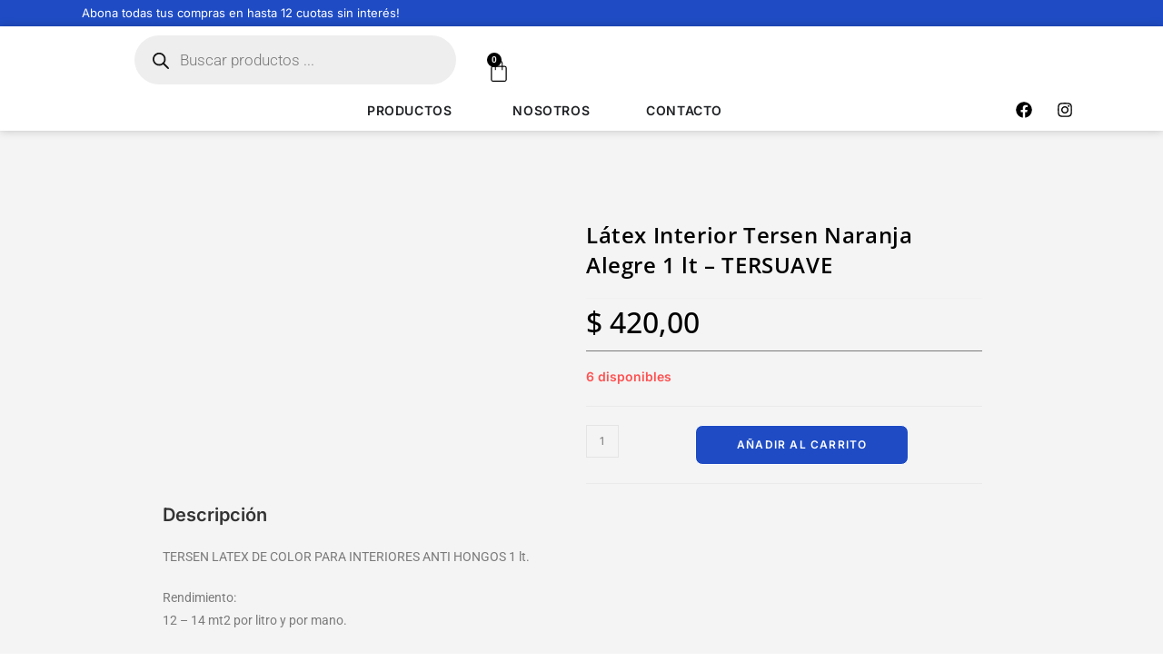

--- FILE ---
content_type: text/css
request_url: https://dosclavos.com.uy/wp-content/uploads/elementor/css/post-10.css?ver=1769194907
body_size: 1806
content:
.elementor-10 .elementor-element.elementor-element-d2ff466{--display:flex;--flex-direction:column;--container-widget-width:100%;--container-widget-height:initial;--container-widget-flex-grow:0;--container-widget-align-self:initial;--flex-wrap-mobile:wrap;--padding-top:0vw;--padding-bottom:0vw;--padding-left:7vw;--padding-right:7vw;}.elementor-10 .elementor-element.elementor-element-d2ff466:not(.elementor-motion-effects-element-type-background), .elementor-10 .elementor-element.elementor-element-d2ff466 > .elementor-motion-effects-container > .elementor-motion-effects-layer{background-color:var( --e-global-color-7c6f62a );}.elementor-widget-heading .elementor-heading-title{font-family:var( --e-global-typography-primary-font-family ), Sans-serif;font-weight:var( --e-global-typography-primary-font-weight );color:var( --e-global-color-primary );}.elementor-10 .elementor-element.elementor-element-cbce0d4 > .elementor-widget-container{padding:8px 0px 8px 0px;}.elementor-10 .elementor-element.elementor-element-cbce0d4 .elementor-heading-title{font-family:"Inter", Sans-serif;font-size:13px;font-weight:400;color:var( --e-global-color-ed49f9d );}.elementor-10 .elementor-element.elementor-element-abe39f1{--display:flex;--flex-direction:column;--container-widget-width:100%;--container-widget-height:initial;--container-widget-flex-grow:0;--container-widget-align-self:initial;--flex-wrap-mobile:wrap;box-shadow:0px 0px 10px 0px rgba(0, 0, 0, 0.2);--padding-top:0vw;--padding-bottom:0vw;--padding-left:7vw;--padding-right:7vw;}.elementor-10 .elementor-element.elementor-element-abe39f1:not(.elementor-motion-effects-element-type-background), .elementor-10 .elementor-element.elementor-element-abe39f1 > .elementor-motion-effects-container > .elementor-motion-effects-layer{background-color:#FFFFFF;}.elementor-10 .elementor-element.elementor-element-bb35158{--display:flex;--gap:0px 0px;--row-gap:0px;--column-gap:0px;--padding-top:0px;--padding-bottom:0px;--padding-left:0px;--padding-right:0px;}.elementor-10 .elementor-element.elementor-element-1d8b66f{--display:flex;--flex-direction:row;--container-widget-width:initial;--container-widget-height:100%;--container-widget-flex-grow:1;--container-widget-align-self:stretch;--flex-wrap-mobile:wrap;--justify-content:space-between;--padding-top:0px;--padding-bottom:0px;--padding-left:0px;--padding-right:0px;--e-transform-origin-x:center;--e-transform-origin-y:center;}.elementor-10 .elementor-element.elementor-element-1d8b66f.e-con{--flex-grow:0;--flex-shrink:0;}.elementor-widget-image .widget-image-caption{color:var( --e-global-color-text );font-family:var( --e-global-typography-text-font-family ), Sans-serif;font-weight:var( --e-global-typography-text-font-weight );}.elementor-10 .elementor-element.elementor-element-5e62a79 > .elementor-widget-container{margin:7px 0px 0px 0px;}.elementor-10 .elementor-element.elementor-element-5e62a79.elementor-element{--align-self:flex-start;}.elementor-10 .elementor-element.elementor-element-5e62a79{text-align:start;}.elementor-10 .elementor-element.elementor-element-1e0b2a7{width:var( --container-widget-width, 34% );max-width:34%;--container-widget-width:34%;--container-widget-flex-grow:0;}.elementor-widget-woocommerce-menu-cart .elementor-menu-cart__toggle .elementor-button{font-family:var( --e-global-typography-primary-font-family ), Sans-serif;font-weight:var( --e-global-typography-primary-font-weight );}.elementor-widget-woocommerce-menu-cart .elementor-menu-cart__product-name a{font-family:var( --e-global-typography-primary-font-family ), Sans-serif;font-weight:var( --e-global-typography-primary-font-weight );}.elementor-widget-woocommerce-menu-cart .elementor-menu-cart__product-price{font-family:var( --e-global-typography-primary-font-family ), Sans-serif;font-weight:var( --e-global-typography-primary-font-weight );}.elementor-widget-woocommerce-menu-cart .elementor-menu-cart__footer-buttons .elementor-button{font-family:var( --e-global-typography-primary-font-family ), Sans-serif;font-weight:var( --e-global-typography-primary-font-weight );}.elementor-widget-woocommerce-menu-cart .elementor-menu-cart__footer-buttons a.elementor-button--view-cart{font-family:var( --e-global-typography-primary-font-family ), Sans-serif;font-weight:var( --e-global-typography-primary-font-weight );}.elementor-widget-woocommerce-menu-cart .elementor-menu-cart__footer-buttons a.elementor-button--checkout{font-family:var( --e-global-typography-primary-font-family ), Sans-serif;font-weight:var( --e-global-typography-primary-font-weight );}.elementor-widget-woocommerce-menu-cart .woocommerce-mini-cart__empty-message{font-family:var( --e-global-typography-primary-font-family ), Sans-serif;font-weight:var( --e-global-typography-primary-font-weight );}.elementor-10 .elementor-element.elementor-element-6dc0d60.elementor-element{--align-self:flex-end;}.elementor-10 .elementor-element.elementor-element-6dc0d60.elementor-menu-cart--cart-type-mini-cart .elementor-menu-cart__container{right:0;left:auto;transform:none;}.elementor-10 .elementor-element.elementor-element-6dc0d60{--mini-cart-spacing:62px;--divider-style:solid;--subtotal-divider-style:solid;--elementor-remove-from-cart-button:none;--remove-from-cart-button:block;--toggle-button-icon-color:var( --e-global-color-fa9384f );--toggle-button-icon-hover-color:var( --e-global-color-7c6f62a );--toggle-button-border-width:0px;--toggle-icon-size:26px;--items-indicator-background-color:var( --e-global-color-fa9384f );--cart-border-style:none;--cart-border-radius:20px 20px 20px 20px;--cart-footer-layout:1fr;--products-max-height-sidecart:calc(100vh - 300px);--products-max-height-minicart:calc(100vh - 450px);--view-cart-button-text-color:#FFFFFF;--view-cart-button-background-color:var( --e-global-color-7c6f62a );--view-cart-button-hover-background-color:var( --e-global-color-fb46b3f );--checkout-button-background-color:var( --e-global-color-7c6f62a );--checkout-button-hover-background-color:var( --e-global-color-fb46b3f );}.elementor-10 .elementor-element.elementor-element-6dc0d60 .elementor-menu-cart__subtotal{font-family:"Inter", Sans-serif;}.elementor-10 .elementor-element.elementor-element-6dc0d60 .widget_shopping_cart_content{--subtotal-divider-left-width:0;--subtotal-divider-right-width:0;}.elementor-10 .elementor-element.elementor-element-6dc0d60 .elementor-menu-cart__product-name a{font-family:"Inter", Sans-serif;font-weight:600;}.elementor-10 .elementor-element.elementor-element-6dc0d60 .elementor-menu-cart__product .variation{font-family:"Inter", Sans-serif;}.elementor-10 .elementor-element.elementor-element-6dc0d60 .elementor-menu-cart__product-price{font-family:"Inter", Sans-serif;font-weight:600;}.elementor-10 .elementor-element.elementor-element-6dc0d60 .elementor-menu-cart__product-price .product-quantity{font-family:"Inter", Sans-serif;}.elementor-10 .elementor-element.elementor-element-6dc0d60 .elementor-menu-cart__footer-buttons .elementor-button{font-family:"Inter", Sans-serif;font-weight:500;}.elementor-10 .elementor-element.elementor-element-6dc0d60 .elementor-menu-cart__footer-buttons a.elementor-button--checkout{font-family:"Inter", Sans-serif;font-weight:600;}.elementor-10 .elementor-element.elementor-element-b286f23{--display:flex;--flex-direction:row;--container-widget-width:calc( ( 1 - var( --container-widget-flex-grow ) ) * 100% );--container-widget-height:100%;--container-widget-flex-grow:1;--container-widget-align-self:stretch;--flex-wrap-mobile:wrap;--justify-content:center;--align-items:center;--padding-top:0px;--padding-bottom:5px;--padding-left:0px;--padding-right:0px;}.elementor-10 .elementor-element.elementor-element-80aa2cf.elementor-element{--align-self:flex-end;}.elementor-10 .elementor-element.elementor-element-80aa2cf{--divider-style:solid;--subtotal-divider-style:solid;--elementor-remove-from-cart-button:none;--remove-from-cart-button:block;--toggle-button-icon-color:var( --e-global-color-fa9384f );--toggle-button-border-width:0px;--toggle-icon-size:26px;--items-indicator-background-color:var( --e-global-color-fa9384f );--cart-border-style:none;--cart-footer-layout:1fr 1fr;--products-max-height-sidecart:calc(100vh - 240px);--products-max-height-minicart:calc(100vh - 385px);}.elementor-10 .elementor-element.elementor-element-80aa2cf .widget_shopping_cart_content{--subtotal-divider-left-width:0;--subtotal-divider-right-width:0;}.elementor-widget-mega-menu > .elementor-widget-container > .e-n-menu > .e-n-menu-wrapper > .e-n-menu-heading > .e-n-menu-item > .e-n-menu-title, .elementor-widget-mega-menu > .elementor-widget-container > .e-n-menu > .e-n-menu-wrapper > .e-n-menu-heading > .e-n-menu-item > .e-n-menu-title > .e-n-menu-title-container, .elementor-widget-mega-menu > .elementor-widget-container > .e-n-menu > .e-n-menu-wrapper > .e-n-menu-heading > .e-n-menu-item > .e-n-menu-title > .e-n-menu-title-container > span{font-family:var( --e-global-typography-accent-font-family ), Sans-serif;font-weight:var( --e-global-typography-accent-font-weight );}.elementor-widget-mega-menu{--n-menu-divider-color:var( --e-global-color-text );}.elementor-10 .elementor-element.elementor-element-178712e{--display:flex;--flex-direction:row;--container-widget-width:calc( ( 1 - var( --container-widget-flex-grow ) ) * 100% );--container-widget-height:100%;--container-widget-flex-grow:1;--container-widget-align-self:stretch;--flex-wrap-mobile:wrap;--justify-content:flex-start;--align-items:flex-start;--gap:50px 50px;--row-gap:50px;--column-gap:50px;--flex-wrap:wrap;}.elementor-10 .elementor-element.elementor-element-178712e:not(.elementor-motion-effects-element-type-background), .elementor-10 .elementor-element.elementor-element-178712e > .elementor-motion-effects-container > .elementor-motion-effects-layer{background-color:#02010100;}.elementor-10 .elementor-element.elementor-element-178712e.e-con{--align-self:flex-start;}.elementor-10 .elementor-element.elementor-element-f255c63{--display:flex;--flex-direction:column;--container-widget-width:calc( ( 1 - var( --container-widget-flex-grow ) ) * 100% );--container-widget-height:initial;--container-widget-flex-grow:0;--container-widget-align-self:initial;--flex-wrap-mobile:wrap;--align-items:center;}.elementor-10 .elementor-element.elementor-element-f255c63:not(.elementor-motion-effects-element-type-background), .elementor-10 .elementor-element.elementor-element-f255c63 > .elementor-motion-effects-container > .elementor-motion-effects-layer{background-color:#FFFFFF00;}.elementor-10 .elementor-element.elementor-element-ef8ff63{--display:flex;}.elementor-10 .elementor-element.elementor-element-a65a45c{--display:flex;}.elementor-10 .elementor-element.elementor-element-3a2fb1b{--n-menu-dropdown-content-max-width:initial;--n-menu-heading-justify-content:center;--n-menu-title-flex-grow:initial;--n-menu-title-justify-content:initial;--n-menu-title-justify-content-mobile:center;--n-menu-heading-wrap:wrap;--n-menu-heading-overflow-x:initial;--n-menu-title-distance-from-content:0px;--n-menu-toggle-icon-wrapper-animation-duration:500ms;--n-menu-title-space-between:42px;--n-menu-title-font-size:14px;--n-menu-title-transition:300ms;--n-menu-icon-size:16px;--n-menu-toggle-icon-size:20px;--n-menu-toggle-icon-hover-duration:500ms;--n-menu-toggle-icon-distance-from-dropdown:0px;}:where( .elementor-10 .elementor-element.elementor-element-3a2fb1b > .elementor-widget-container > .e-n-menu > .e-n-menu-wrapper > .e-n-menu-heading > .e-n-menu-item > .e-n-menu-content ) > .e-con{background-color:#02010100;}.elementor-10 .elementor-element.elementor-element-3a2fb1b > .elementor-widget-container{padding:0px 0px 0px 0px;}.elementor-10 .elementor-element.elementor-element-3a2fb1b.elementor-element{--align-self:center;}.elementor-10 .elementor-element.elementor-element-3a2fb1b > .elementor-widget-container > .e-n-menu > .e-n-menu-wrapper > .e-n-menu-heading > .e-n-menu-item > .e-n-menu-title, .elementor-10 .elementor-element.elementor-element-3a2fb1b > .elementor-widget-container > .e-n-menu > .e-n-menu-wrapper > .e-n-menu-heading > .e-n-menu-item > .e-n-menu-title > .e-n-menu-title-container, .elementor-10 .elementor-element.elementor-element-3a2fb1b > .elementor-widget-container > .e-n-menu > .e-n-menu-wrapper > .e-n-menu-heading > .e-n-menu-item > .e-n-menu-title > .e-n-menu-title-container > span{font-family:"Inter", Sans-serif;font-weight:600;text-transform:uppercase;letter-spacing:0.6px;}.elementor-10 .elementor-element.elementor-element-3a2fb1b {--n-menu-title-color-hover:var( --e-global-color-7c6f62a );--n-menu-title-color-active:var( --e-global-color-7c6f62a );}.elementor-10 .elementor-element.elementor-element-4566938{--grid-template-columns:repeat(0, auto);--icon-size:18px;--grid-column-gap:5px;--grid-row-gap:0px;}.elementor-10 .elementor-element.elementor-element-4566938 .elementor-widget-container{text-align:center;}.elementor-10 .elementor-element.elementor-element-4566938.elementor-element{--align-self:center;}.elementor-10 .elementor-element.elementor-element-4566938 .elementor-social-icon{background-color:#02010100;}.elementor-10 .elementor-element.elementor-element-4566938 .elementor-social-icon i{color:var( --e-global-color-fa9384f );}.elementor-10 .elementor-element.elementor-element-4566938 .elementor-social-icon svg{fill:var( --e-global-color-fa9384f );}.elementor-10 .elementor-element.elementor-element-4566938 .elementor-social-icon:hover i{color:var( --e-global-color-7c6f62a );}.elementor-10 .elementor-element.elementor-element-4566938 .elementor-social-icon:hover svg{fill:var( --e-global-color-7c6f62a );}.elementor-theme-builder-content-area{height:400px;}.elementor-location-header:before, .elementor-location-footer:before{content:"";display:table;clear:both;}@media(max-width:767px){.elementor-10 .elementor-element.elementor-element-cbce0d4{text-align:center;}.elementor-10 .elementor-element.elementor-element-cbce0d4 .elementor-heading-title{font-size:12px;}.elementor-10 .elementor-element.elementor-element-abe39f1{--min-height:60px;--flex-direction:row;--container-widget-width:calc( ( 1 - var( --container-widget-flex-grow ) ) * 100% );--container-widget-height:100%;--container-widget-flex-grow:1;--container-widget-align-self:stretch;--flex-wrap-mobile:wrap;--justify-content:space-evenly;--align-items:center;--gap:0px 0px;--row-gap:0px;--column-gap:0px;--margin-top:0px;--margin-bottom:0px;--margin-left:0px;--margin-right:0px;--padding-top:0vw;--padding-bottom:0vw;--padding-left:0vw;--padding-right:0vw;}.elementor-10 .elementor-element.elementor-element-bb35158{--flex-direction:row;--container-widget-width:calc( ( 1 - var( --container-widget-flex-grow ) ) * 100% );--container-widget-height:100%;--container-widget-flex-grow:1;--container-widget-align-self:stretch;--flex-wrap-mobile:wrap;--align-items:center;}.elementor-10 .elementor-element.elementor-element-1d8b66f{--width:52.03%;--align-items:flex-start;--container-widget-width:calc( ( 1 - var( --container-widget-flex-grow ) ) * 100% );--padding-top:0px;--padding-bottom:0px;--padding-left:0px;--padding-right:0px;}.elementor-10 .elementor-element.elementor-element-1d8b66f.e-con{--align-self:center;}.elementor-10 .elementor-element.elementor-element-5e62a79 > .elementor-widget-container{margin:-10px 0px 0px 0px;padding:0px 0px 0px 20px;}.elementor-10 .elementor-element.elementor-element-5e62a79 img{max-width:69%;}.elementor-10 .elementor-element.elementor-element-1e0b2a7.elementor-element{--align-self:center;}.elementor-10 .elementor-element.elementor-element-b286f23{--width:47%;--justify-content:center;--margin-top:0px;--margin-bottom:0px;--margin-left:0px;--margin-right:0px;--padding-top:0px;--padding-bottom:0px;--padding-left:0px;--padding-right:0px;}.elementor-10 .elementor-element.elementor-element-b286f23.e-con{--align-self:center;}.elementor-10 .elementor-element.elementor-element-80aa2cf > .elementor-widget-container{margin:-3px 0px -10px 30px;padding:0px 0px 10px 0px;}.elementor-10 .elementor-element.elementor-element-80aa2cf.elementor-element{--align-self:flex-end;}.elementor-10 .elementor-element.elementor-element-80aa2cf{--main-alignment:right;}.elementor-10 .elementor-element.elementor-element-3a2fb1b > .elementor-widget-container{padding:0px 0px 0px 0px;}.elementor-10 .elementor-element.elementor-element-3a2fb1b{--n-menu-toggle-align:flex-end;--n-menu-toggle-icon-size:31px;}}

--- FILE ---
content_type: text/css
request_url: https://dosclavos.com.uy/wp-content/uploads/elementor/css/post-147.css?ver=1769194969
body_size: 1418
content:
.elementor-147 .elementor-element.elementor-element-6fe97eb{--display:flex;--flex-direction:column;--container-widget-width:100%;--container-widget-height:initial;--container-widget-flex-grow:0;--container-widget-align-self:initial;--flex-wrap-mobile:wrap;--margin-top:0px;--margin-bottom:50px;--margin-left:0px;--margin-right:0px;--padding-top:06vw;--padding-bottom:0vw;--padding-left:14vw;--padding-right:14vw;}.elementor-147 .elementor-element.elementor-element-6fe97eb:not(.elementor-motion-effects-element-type-background), .elementor-147 .elementor-element.elementor-element-6fe97eb > .elementor-motion-effects-container > .elementor-motion-effects-layer{background-color:#F4F4F4;}.elementor-147 .elementor-element.elementor-element-3e14139{--display:flex;--flex-direction:row;--container-widget-width:initial;--container-widget-height:100%;--container-widget-flex-grow:1;--container-widget-align-self:stretch;--flex-wrap-mobile:wrap;}.elementor-147 .elementor-element.elementor-element-a7ec24d{--display:flex;--padding-top:0px;--padding-bottom:0px;--padding-left:0px;--padding-right:0px;}.elementor-147 .elementor-element.elementor-element-80e1092{--display:flex;}.elementor-widget-woocommerce-product-title .elementor-heading-title{font-family:var( --e-global-typography-primary-font-family ), Sans-serif;font-weight:var( --e-global-typography-primary-font-weight );color:var( --e-global-color-primary );}.elementor-147 .elementor-element.elementor-element-6c203e0 .elementor-heading-title{font-family:"Open Sans", Sans-serif;font-weight:600;color:#000000;}.elementor-widget-heading .elementor-heading-title{font-family:var( --e-global-typography-primary-font-family ), Sans-serif;font-weight:var( --e-global-typography-primary-font-weight );color:var( --e-global-color-primary );}.elementor-147 .elementor-element.elementor-element-6ca530a .elementor-heading-title{font-family:"Open Sans", Sans-serif;font-size:32px;font-weight:500;color:var( --e-global-color-7c6f62a );}.elementor-widget-divider{--divider-color:var( --e-global-color-secondary );}.elementor-widget-divider .elementor-divider__text{color:var( --e-global-color-secondary );font-family:var( --e-global-typography-secondary-font-family ), Sans-serif;font-weight:var( --e-global-typography-secondary-font-weight );}.elementor-widget-divider.elementor-view-stacked .elementor-icon{background-color:var( --e-global-color-secondary );}.elementor-widget-divider.elementor-view-framed .elementor-icon, .elementor-widget-divider.elementor-view-default .elementor-icon{color:var( --e-global-color-secondary );border-color:var( --e-global-color-secondary );}.elementor-widget-divider.elementor-view-framed .elementor-icon, .elementor-widget-divider.elementor-view-default .elementor-icon svg{fill:var( --e-global-color-secondary );}.elementor-147 .elementor-element.elementor-element-63f9f10{--divider-border-style:solid;--divider-color:var( --e-global-color-text );--divider-border-width:1px;}.elementor-147 .elementor-element.elementor-element-63f9f10 .elementor-divider-separator{width:100%;}.elementor-147 .elementor-element.elementor-element-63f9f10 .elementor-divider{padding-block-start:15px;padding-block-end:15px;}.elementor-147 .elementor-element.elementor-element-3d611bc{text-align:start;}.woocommerce .elementor-147 .elementor-element.elementor-element-3d611bc .woocommerce-product-details__short-description{color:var( --e-global-color-text );font-family:"Inter", Sans-serif;font-size:18px;}.elementor-widget-woocommerce-product-add-to-cart .added_to_cart{font-family:var( --e-global-typography-accent-font-family ), Sans-serif;font-weight:var( --e-global-typography-accent-font-weight );}.elementor-147 .elementor-element.elementor-element-c616445 .cart button, .elementor-147 .elementor-element.elementor-element-c616445 .cart .button{border-radius:8px 8px 8px 8px;padding:15px 45px 15px 45px;background-color:#1F4CC4;transition:all 0.2s;}.elementor-147 .elementor-element.elementor-element-c616445 .quantity .qty{transition:all 0.2s;}.elementor-147 .elementor-element.elementor-element-453932a{--display:flex;--padding-top:0px;--padding-bottom:50px;--padding-left:0px;--padding-right:0px;}.elementor-widget-woocommerce-product-content{color:var( --e-global-color-text );font-family:var( --e-global-typography-text-font-family ), Sans-serif;font-weight:var( --e-global-typography-text-font-weight );}.elementor-147 .elementor-element.elementor-element-f47e8be{--display:flex;--flex-direction:column;--container-widget-width:100%;--container-widget-height:initial;--container-widget-flex-grow:0;--container-widget-align-self:initial;--flex-wrap-mobile:wrap;--padding-top:0vw;--padding-bottom:07vw;--padding-left:10vw;--padding-right:10vw;}.elementor-147 .elementor-element.elementor-element-2405772 > .elementor-widget-container{padding:0px 0px 036px 0px;}.elementor-147 .elementor-element.elementor-element-2405772{text-align:center;}.elementor-147 .elementor-element.elementor-element-2405772 .elementor-heading-title{font-family:"Open Sans", Sans-serif;font-weight:600;color:#000000;}.elementor-widget-loop-grid .elementor-button{background-color:var( --e-global-color-accent );font-family:var( --e-global-typography-accent-font-family ), Sans-serif;font-weight:var( --e-global-typography-accent-font-weight );}.elementor-widget-loop-grid .elementor-pagination{font-family:var( --e-global-typography-secondary-font-family ), Sans-serif;font-weight:var( --e-global-typography-secondary-font-weight );}.elementor-widget-loop-grid .e-load-more-message{font-family:var( --e-global-typography-secondary-font-family ), Sans-serif;font-weight:var( --e-global-typography-secondary-font-weight );}.elementor-147 .elementor-element.elementor-element-1ea132a{--grid-columns:4;}@media(max-width:1024px){.elementor-147 .elementor-element.elementor-element-1ea132a{--grid-columns:2;}}@media(max-width:767px){.elementor-147 .elementor-element.elementor-element-6fe97eb{--padding-top:5vw;--padding-bottom:5vw;--padding-left:5vw;--padding-right:5vw;}.elementor-147 .elementor-element.elementor-element-6c203e0 .elementor-heading-title{font-size:28px;}.elementor-147 .elementor-element.elementor-element-6ca530a .elementor-heading-title{font-size:28px;}.elementor-147 .elementor-element.elementor-element-1ea132a{--grid-columns:2;--grid-row-gap:1px;--grid-column-gap:1px;}.elementor-147 .elementor-element.elementor-element-1ea132a > .elementor-widget-container{margin:0px 0px 0px 0px;padding:0px 0px 0px 0px;}}/* Start custom CSS for woocommerce-product-images, class: .elementor-element-e5c7b17 *//* Contenedor para mantener la relación de aspecto 4:3 */
.woocommerce ul.products li.product .product-image-container,
.woocommerce div.product div.images .product-image-container {
    position: relative;
    width: 100%;
    padding-bottom: 75%; /* 4:3 Aspect Ratio */
    overflow: hidden;
}

/* Ajuste de las imágenes dentro del contenedor */
.woocommerce ul.products li.product .product-image-container img,
.woocommerce div.product div.images .product-image-container img {
    position: absolute;
    top: 0;
    left: 0;
    width: 100%;
    height: 100%;
    object-fit: cover;
}

/* Superponer imagen de marca de agua sobre las imágenes de productos */
.woocommerce ul.products li.product .product-image-container img::after,
.woocommerce div.product div.images .product-image-container img::after {
    content: "";
    display: block;
    position: absolute;
    top: 0;
    left: 0;
    width: 100%;
    height: 100%;
    background: url('https://dosclavos.com.uy/wp-content/uploads/2024/07/Ferreteriia-1-1.png') no-repeat center center;
    background-size: contain;
    pointer-events: none;
    opacity: 1; /* Ajusta la opacidad para que actúe como una marca de agua */
    z-index: 10; /* Asegurarse de que la imagen de la capa esté por encima */
}

/* Superponer imagen en la galería de zoom */
.woocommerce div.product div.images .woocommerce-product-gallery__image::after {
    content: "";
    display: block;
    position: absolute;
    top: 0;
    left: 0;
    width: 100%;
    height: 100%;
    background: url('https://dosclavos.com.uy/wp-content/uploads/2024/07/Ferreteriia-1-1.png') no-repeat center center;
    background-size: contain;
    pointer-events: none;
    opacity: 1; /* Ajusta la opacidad para que actúe como una marca de agua */
    z-index: 10; /* Asegurarse de que la imagen de la capa esté por encima durante el zoom */
}


/* Superponer imagen de marca de agua en la imagen de zoom */
.pswp__item .pswp__zoom-wrap .pswp__img::after {
    content: "";
    display: block;
    position: absolute;
    top: 0;
    left: 0;
    width: 100%;
    height: 100%;
    background: url('https://dosclavos.com.uy/wp-content/uploads/2024/07/Ferreteriia-1-1.png') no-repeat center center;
    background-size: contain;
    pointer-events: none;
    opacity: 0.5; /* Ajusta la opacidad para que actúe como una marca de agua */
    z-index: 9000000; /* Asegurarse de que la imagen de la capa esté por encima durante el zoom */
}





.woocommerce-product-gallery__trigger{display:none!important;}/* End custom CSS */

--- FILE ---
content_type: application/x-javascript
request_url: https://dosclavos.com.uy/wp-content/plugins/cliengo/public/js/script_install_cliengo.js?ver=3.0.4
body_size: 98
content:
(function(){var ldk=document.createElement("script"); ldk.type="text/javascript";ldk.async=true; ldk.src="https://s.cliengo.com/weboptimizer/666883ba4f091b2d3040738c/666883bd4f091b2d3040738f.js?platform=wordpress"; var s=document.getElementsByTagName("script")[0]; s.parentNode.insertBefore(ldk, s);})();